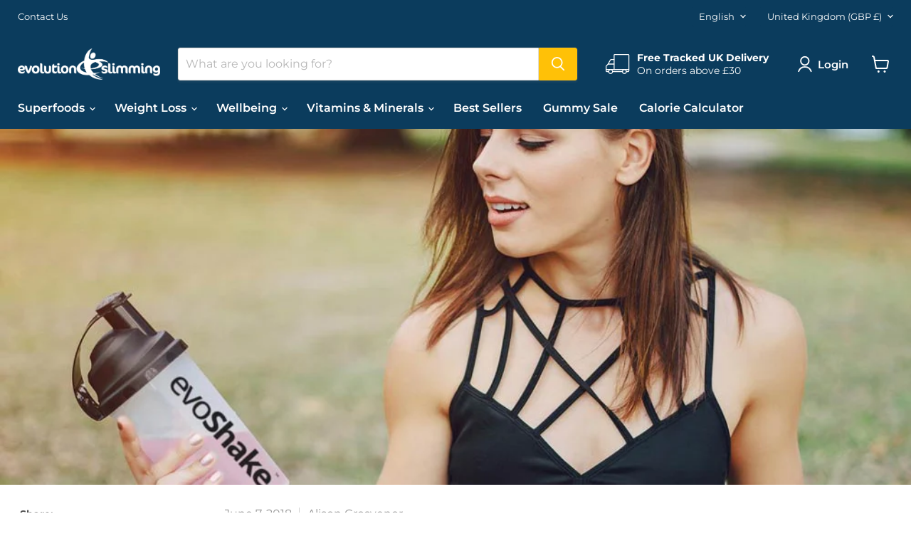

--- FILE ---
content_type: text/json
request_url: https://conf.config-security.com/model
body_size: 85
content:
{"title":"recommendation AI model (keras)","structure":"release_id=0x42:21:4e:46:28:75:35:79:2f:5f:50:73:5b:21:7a:78:6a:75:58:36:7c:25:21:4c:74:3d:23:2e:46;keras;nz2wl998l76snew9iqmryqd6z7qpaeojavodgg2v46elpkb3pcnpzktpbs907rw2iixl6q25","weights":"../weights/42214e46.h5","biases":"../biases/42214e46.h5"}